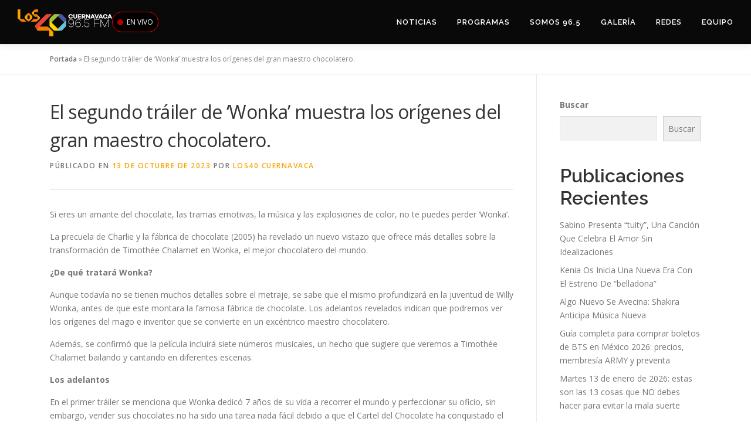

--- FILE ---
content_type: text/html; charset=UTF-8
request_url: https://los40cuernavaca.com/2023/10/13/el-segundo-trailer-de-wonka-muestra-los-origenes-del-gran-maestro-chocolatero/
body_size: 14782
content:
<!DOCTYPE html>
<html lang="es">
<head>
    <!-- Google tag (gtag.js) -->
<script async src="https://www.googletagmanager.com/gtag/js?id=G-YBHZ09HRJW"></script>
<script>
  window.dataLayer = window.dataLayer || [];
  function gtag(){dataLayer.push(arguments);}
  gtag('js', new Date());

  gtag('config', 'G-YBHZ09HRJW');
</script>
<meta charset="UTF-8">
<meta name="viewport" content="width=device-width, initial-scale=1">
<meta name="description" content="Los40 Cuernavaca 96.5, sintoniza en vivo la cadena de radio más escuchada en Latinoamérica, los mejores conciertos, las mejores promociones, los mejores conductores, Los40, 96.5 Toda la actitud.">
<link rel="preconnect" href="https://fonts.googleapis.com">
<link rel="preconnect" href="https://fonts.gstatic.com" crossorigin>
<link rel="profile" href="https://gmpg.org/xfn/11">
<meta name='robots' content='index, follow, max-image-preview:large, max-snippet:-1, max-video-preview:-1' />

	<!-- This site is optimized with the Yoast SEO plugin v25.6 - https://yoast.com/wordpress/plugins/seo/ -->
	<title>El segundo tráiler de ‘Wonka’ muestra los orígenes del gran maestro chocolatero. - Los 40 Cuernavaca - 96.5 FM</title>
	<link rel="canonical" href="https://los40cuernavaca.com/2023/10/13/el-segundo-trailer-de-wonka-muestra-los-origenes-del-gran-maestro-chocolatero/" />
	<meta property="og:locale" content="es_ES" />
	<meta property="og:type" content="article" />
	<meta property="og:title" content="El segundo tráiler de ‘Wonka’ muestra los orígenes del gran maestro chocolatero. - Los 40 Cuernavaca - 96.5 FM" />
	<meta property="og:description" content="Si eres un amante del chocolate, las tramas emotivas, la música y las explosiones de color, no te puedes perder &#8216;Wonka&#8217;. La precuela de Charlie y la fábrica de chocolate ..." />
	<meta property="og:url" content="https://los40cuernavaca.com/2023/10/13/el-segundo-trailer-de-wonka-muestra-los-origenes-del-gran-maestro-chocolatero/" />
	<meta property="og:site_name" content="Los 40 Cuernavaca - 96.5 FM" />
	<meta property="article:publisher" content="https://www.facebook.com/Los40Cuernavaca965/" />
	<meta property="article:published_time" content="2023-10-13T16:59:09+00:00" />
	<meta property="article:modified_time" content="2023-10-13T20:47:10+00:00" />
	<meta property="og:image" content="https://los40cuernavaca.com/wp-content/uploads/2023/10/Web-Imagen-destacada-los-40-2023-10-13T105846.580-1024x576.png" />
	<meta property="og:image:width" content="1024" />
	<meta property="og:image:height" content="576" />
	<meta property="og:image:type" content="image/png" />
	<meta name="author" content="Los40 Cuernavaca" />
	<meta name="twitter:card" content="summary_large_image" />
	<meta name="twitter:label1" content="Escrito por" />
	<meta name="twitter:data1" content="Los40 Cuernavaca" />
	<meta name="twitter:label2" content="Tiempo de lectura" />
	<meta name="twitter:data2" content="2 minutos" />
	<script type="application/ld+json" class="yoast-schema-graph">{"@context":"https://schema.org","@graph":[{"@type":"Article","@id":"https://los40cuernavaca.com/2023/10/13/el-segundo-trailer-de-wonka-muestra-los-origenes-del-gran-maestro-chocolatero/#article","isPartOf":{"@id":"https://los40cuernavaca.com/2023/10/13/el-segundo-trailer-de-wonka-muestra-los-origenes-del-gran-maestro-chocolatero/"},"author":{"name":"Los40 Cuernavaca","@id":"https://los40cuernavaca.com/#/schema/person/1f1018214828c7586b3dd29420cee881"},"headline":"El segundo tráiler de ‘Wonka’ muestra los orígenes del gran maestro chocolatero.","datePublished":"2023-10-13T16:59:09+00:00","dateModified":"2023-10-13T20:47:10+00:00","mainEntityOfPage":{"@id":"https://los40cuernavaca.com/2023/10/13/el-segundo-trailer-de-wonka-muestra-los-origenes-del-gran-maestro-chocolatero/"},"wordCount":362,"publisher":{"@id":"https://los40cuernavaca.com/#organization"},"image":{"@id":"https://los40cuernavaca.com/2023/10/13/el-segundo-trailer-de-wonka-muestra-los-origenes-del-gran-maestro-chocolatero/#primaryimage"},"thumbnailUrl":"https://los40cuernavaca.com/wp-content/uploads/2023/10/Web-Imagen-destacada-los-40-2023-10-13T105846.580.png","articleSection":["Cine","Viral"],"inLanguage":"es"},{"@type":"WebPage","@id":"https://los40cuernavaca.com/2023/10/13/el-segundo-trailer-de-wonka-muestra-los-origenes-del-gran-maestro-chocolatero/","url":"https://los40cuernavaca.com/2023/10/13/el-segundo-trailer-de-wonka-muestra-los-origenes-del-gran-maestro-chocolatero/","name":"El segundo tráiler de ‘Wonka’ muestra los orígenes del gran maestro chocolatero. - Los 40 Cuernavaca - 96.5 FM","isPartOf":{"@id":"https://los40cuernavaca.com/#website"},"primaryImageOfPage":{"@id":"https://los40cuernavaca.com/2023/10/13/el-segundo-trailer-de-wonka-muestra-los-origenes-del-gran-maestro-chocolatero/#primaryimage"},"image":{"@id":"https://los40cuernavaca.com/2023/10/13/el-segundo-trailer-de-wonka-muestra-los-origenes-del-gran-maestro-chocolatero/#primaryimage"},"thumbnailUrl":"https://los40cuernavaca.com/wp-content/uploads/2023/10/Web-Imagen-destacada-los-40-2023-10-13T105846.580.png","datePublished":"2023-10-13T16:59:09+00:00","dateModified":"2023-10-13T20:47:10+00:00","breadcrumb":{"@id":"https://los40cuernavaca.com/2023/10/13/el-segundo-trailer-de-wonka-muestra-los-origenes-del-gran-maestro-chocolatero/#breadcrumb"},"inLanguage":"es","potentialAction":[{"@type":"ReadAction","target":["https://los40cuernavaca.com/2023/10/13/el-segundo-trailer-de-wonka-muestra-los-origenes-del-gran-maestro-chocolatero/"]}]},{"@type":"ImageObject","inLanguage":"es","@id":"https://los40cuernavaca.com/2023/10/13/el-segundo-trailer-de-wonka-muestra-los-origenes-del-gran-maestro-chocolatero/#primaryimage","url":"https://los40cuernavaca.com/wp-content/uploads/2023/10/Web-Imagen-destacada-los-40-2023-10-13T105846.580.png","contentUrl":"https://los40cuernavaca.com/wp-content/uploads/2023/10/Web-Imagen-destacada-los-40-2023-10-13T105846.580.png","width":1920,"height":1080},{"@type":"BreadcrumbList","@id":"https://los40cuernavaca.com/2023/10/13/el-segundo-trailer-de-wonka-muestra-los-origenes-del-gran-maestro-chocolatero/#breadcrumb","itemListElement":[{"@type":"ListItem","position":1,"name":"Portada","item":"https://los40cuernavaca.com/"},{"@type":"ListItem","position":2,"name":"El segundo tráiler de ‘Wonka’ muestra los orígenes del gran maestro chocolatero."}]},{"@type":"WebSite","@id":"https://los40cuernavaca.com/#website","url":"https://los40cuernavaca.com/","name":"Los 40 Cuernavaca - 96.5 FM","description":"Los 40 Cuernavaca - Todos los éxitos","publisher":{"@id":"https://los40cuernavaca.com/#organization"},"potentialAction":[{"@type":"SearchAction","target":{"@type":"EntryPoint","urlTemplate":"https://los40cuernavaca.com/?s={search_term_string}"},"query-input":{"@type":"PropertyValueSpecification","valueRequired":true,"valueName":"search_term_string"}}],"inLanguage":"es"},{"@type":"Organization","@id":"https://los40cuernavaca.com/#organization","name":"Los 40 Cuernavaca - 96.5 FM","url":"https://los40cuernavaca.com/","logo":{"@type":"ImageObject","inLanguage":"es","@id":"https://los40cuernavaca.com/#/schema/logo/image/","url":"https://los40cuernavaca.com/wp-content/uploads/2023/01/Asset-1-1.png","contentUrl":"https://los40cuernavaca.com/wp-content/uploads/2023/01/Asset-1-1.png","width":320,"height":92,"caption":"Los 40 Cuernavaca - 96.5 FM"},"image":{"@id":"https://los40cuernavaca.com/#/schema/logo/image/"},"sameAs":["https://www.facebook.com/Los40Cuernavaca965/","https://www.instagram.com/los40cuernavaca96.5/","https://www.tiktok.com/@los40cuernavaca96.5"]},{"@type":"Person","@id":"https://los40cuernavaca.com/#/schema/person/1f1018214828c7586b3dd29420cee881","name":"Los40 Cuernavaca","image":{"@type":"ImageObject","inLanguage":"es","@id":"https://los40cuernavaca.com/#/schema/person/image/","url":"https://secure.gravatar.com/avatar/289a72fea9a2cd319f4f928e6024b15e?s=96&d=mm&r=g","contentUrl":"https://secure.gravatar.com/avatar/289a72fea9a2cd319f4f928e6024b15e?s=96&d=mm&r=g","caption":"Los40 Cuernavaca"},"url":"https://los40cuernavaca.com/author/los40-cuernavaca/"}]}</script>
	<!-- / Yoast SEO plugin. -->


<link rel='dns-prefetch' href='//fonts.googleapis.com' />
<link rel="alternate" type="application/rss+xml" title="Los 40 Cuernavaca - 96.5 FM &raquo; Feed" href="https://los40cuernavaca.com/feed/" />
<link rel="alternate" type="application/rss+xml" title="Los 40 Cuernavaca - 96.5 FM &raquo; Feed de los comentarios" href="https://los40cuernavaca.com/comments/feed/" />
<script type="text/javascript">
/* <![CDATA[ */
window._wpemojiSettings = {"baseUrl":"https:\/\/s.w.org\/images\/core\/emoji\/15.0.3\/72x72\/","ext":".png","svgUrl":"https:\/\/s.w.org\/images\/core\/emoji\/15.0.3\/svg\/","svgExt":".svg","source":{"concatemoji":"https:\/\/los40cuernavaca.com\/wp-includes\/js\/wp-emoji-release.min.js?ver=bb438c5f5d86238eb404d9345ce15c8d"}};
/*! This file is auto-generated */
!function(i,n){var o,s,e;function c(e){try{var t={supportTests:e,timestamp:(new Date).valueOf()};sessionStorage.setItem(o,JSON.stringify(t))}catch(e){}}function p(e,t,n){e.clearRect(0,0,e.canvas.width,e.canvas.height),e.fillText(t,0,0);var t=new Uint32Array(e.getImageData(0,0,e.canvas.width,e.canvas.height).data),r=(e.clearRect(0,0,e.canvas.width,e.canvas.height),e.fillText(n,0,0),new Uint32Array(e.getImageData(0,0,e.canvas.width,e.canvas.height).data));return t.every(function(e,t){return e===r[t]})}function u(e,t,n){switch(t){case"flag":return n(e,"\ud83c\udff3\ufe0f\u200d\u26a7\ufe0f","\ud83c\udff3\ufe0f\u200b\u26a7\ufe0f")?!1:!n(e,"\ud83c\uddfa\ud83c\uddf3","\ud83c\uddfa\u200b\ud83c\uddf3")&&!n(e,"\ud83c\udff4\udb40\udc67\udb40\udc62\udb40\udc65\udb40\udc6e\udb40\udc67\udb40\udc7f","\ud83c\udff4\u200b\udb40\udc67\u200b\udb40\udc62\u200b\udb40\udc65\u200b\udb40\udc6e\u200b\udb40\udc67\u200b\udb40\udc7f");case"emoji":return!n(e,"\ud83d\udc26\u200d\u2b1b","\ud83d\udc26\u200b\u2b1b")}return!1}function f(e,t,n){var r="undefined"!=typeof WorkerGlobalScope&&self instanceof WorkerGlobalScope?new OffscreenCanvas(300,150):i.createElement("canvas"),a=r.getContext("2d",{willReadFrequently:!0}),o=(a.textBaseline="top",a.font="600 32px Arial",{});return e.forEach(function(e){o[e]=t(a,e,n)}),o}function t(e){var t=i.createElement("script");t.src=e,t.defer=!0,i.head.appendChild(t)}"undefined"!=typeof Promise&&(o="wpEmojiSettingsSupports",s=["flag","emoji"],n.supports={everything:!0,everythingExceptFlag:!0},e=new Promise(function(e){i.addEventListener("DOMContentLoaded",e,{once:!0})}),new Promise(function(t){var n=function(){try{var e=JSON.parse(sessionStorage.getItem(o));if("object"==typeof e&&"number"==typeof e.timestamp&&(new Date).valueOf()<e.timestamp+604800&&"object"==typeof e.supportTests)return e.supportTests}catch(e){}return null}();if(!n){if("undefined"!=typeof Worker&&"undefined"!=typeof OffscreenCanvas&&"undefined"!=typeof URL&&URL.createObjectURL&&"undefined"!=typeof Blob)try{var e="postMessage("+f.toString()+"("+[JSON.stringify(s),u.toString(),p.toString()].join(",")+"));",r=new Blob([e],{type:"text/javascript"}),a=new Worker(URL.createObjectURL(r),{name:"wpTestEmojiSupports"});return void(a.onmessage=function(e){c(n=e.data),a.terminate(),t(n)})}catch(e){}c(n=f(s,u,p))}t(n)}).then(function(e){for(var t in e)n.supports[t]=e[t],n.supports.everything=n.supports.everything&&n.supports[t],"flag"!==t&&(n.supports.everythingExceptFlag=n.supports.everythingExceptFlag&&n.supports[t]);n.supports.everythingExceptFlag=n.supports.everythingExceptFlag&&!n.supports.flag,n.DOMReady=!1,n.readyCallback=function(){n.DOMReady=!0}}).then(function(){return e}).then(function(){var e;n.supports.everything||(n.readyCallback(),(e=n.source||{}).concatemoji?t(e.concatemoji):e.wpemoji&&e.twemoji&&(t(e.twemoji),t(e.wpemoji)))}))}((window,document),window._wpemojiSettings);
/* ]]> */
</script>
<style id='wp-emoji-styles-inline-css' type='text/css'>

	img.wp-smiley, img.emoji {
		display: inline !important;
		border: none !important;
		box-shadow: none !important;
		height: 1em !important;
		width: 1em !important;
		margin: 0 0.07em !important;
		vertical-align: -0.1em !important;
		background: none !important;
		padding: 0 !important;
	}
</style>
<link rel='stylesheet' id='wp-block-library-css' href='https://los40cuernavaca.com/wp-includes/css/dist/block-library/style.min.css?ver=bb438c5f5d86238eb404d9345ce15c8d' type='text/css' media='all' />
<style id='wp-block-library-theme-inline-css' type='text/css'>
.wp-block-audio :where(figcaption){color:#555;font-size:13px;text-align:center}.is-dark-theme .wp-block-audio :where(figcaption){color:#ffffffa6}.wp-block-audio{margin:0 0 1em}.wp-block-code{border:1px solid #ccc;border-radius:4px;font-family:Menlo,Consolas,monaco,monospace;padding:.8em 1em}.wp-block-embed :where(figcaption){color:#555;font-size:13px;text-align:center}.is-dark-theme .wp-block-embed :where(figcaption){color:#ffffffa6}.wp-block-embed{margin:0 0 1em}.blocks-gallery-caption{color:#555;font-size:13px;text-align:center}.is-dark-theme .blocks-gallery-caption{color:#ffffffa6}:root :where(.wp-block-image figcaption){color:#555;font-size:13px;text-align:center}.is-dark-theme :root :where(.wp-block-image figcaption){color:#ffffffa6}.wp-block-image{margin:0 0 1em}.wp-block-pullquote{border-bottom:4px solid;border-top:4px solid;color:currentColor;margin-bottom:1.75em}.wp-block-pullquote cite,.wp-block-pullquote footer,.wp-block-pullquote__citation{color:currentColor;font-size:.8125em;font-style:normal;text-transform:uppercase}.wp-block-quote{border-left:.25em solid;margin:0 0 1.75em;padding-left:1em}.wp-block-quote cite,.wp-block-quote footer{color:currentColor;font-size:.8125em;font-style:normal;position:relative}.wp-block-quote.has-text-align-right{border-left:none;border-right:.25em solid;padding-left:0;padding-right:1em}.wp-block-quote.has-text-align-center{border:none;padding-left:0}.wp-block-quote.is-large,.wp-block-quote.is-style-large,.wp-block-quote.is-style-plain{border:none}.wp-block-search .wp-block-search__label{font-weight:700}.wp-block-search__button{border:1px solid #ccc;padding:.375em .625em}:where(.wp-block-group.has-background){padding:1.25em 2.375em}.wp-block-separator.has-css-opacity{opacity:.4}.wp-block-separator{border:none;border-bottom:2px solid;margin-left:auto;margin-right:auto}.wp-block-separator.has-alpha-channel-opacity{opacity:1}.wp-block-separator:not(.is-style-wide):not(.is-style-dots){width:100px}.wp-block-separator.has-background:not(.is-style-dots){border-bottom:none;height:1px}.wp-block-separator.has-background:not(.is-style-wide):not(.is-style-dots){height:2px}.wp-block-table{margin:0 0 1em}.wp-block-table td,.wp-block-table th{word-break:normal}.wp-block-table :where(figcaption){color:#555;font-size:13px;text-align:center}.is-dark-theme .wp-block-table :where(figcaption){color:#ffffffa6}.wp-block-video :where(figcaption){color:#555;font-size:13px;text-align:center}.is-dark-theme .wp-block-video :where(figcaption){color:#ffffffa6}.wp-block-video{margin:0 0 1em}:root :where(.wp-block-template-part.has-background){margin-bottom:0;margin-top:0;padding:1.25em 2.375em}
</style>
<style id='classic-theme-styles-inline-css' type='text/css'>
/*! This file is auto-generated */
.wp-block-button__link{color:#fff;background-color:#32373c;border-radius:9999px;box-shadow:none;text-decoration:none;padding:calc(.667em + 2px) calc(1.333em + 2px);font-size:1.125em}.wp-block-file__button{background:#32373c;color:#fff;text-decoration:none}
</style>
<style id='global-styles-inline-css' type='text/css'>
:root{--wp--preset--aspect-ratio--square: 1;--wp--preset--aspect-ratio--4-3: 4/3;--wp--preset--aspect-ratio--3-4: 3/4;--wp--preset--aspect-ratio--3-2: 3/2;--wp--preset--aspect-ratio--2-3: 2/3;--wp--preset--aspect-ratio--16-9: 16/9;--wp--preset--aspect-ratio--9-16: 9/16;--wp--preset--color--black: #000000;--wp--preset--color--cyan-bluish-gray: #abb8c3;--wp--preset--color--white: #ffffff;--wp--preset--color--pale-pink: #f78da7;--wp--preset--color--vivid-red: #cf2e2e;--wp--preset--color--luminous-vivid-orange: #ff6900;--wp--preset--color--luminous-vivid-amber: #fcb900;--wp--preset--color--light-green-cyan: #7bdcb5;--wp--preset--color--vivid-green-cyan: #00d084;--wp--preset--color--pale-cyan-blue: #8ed1fc;--wp--preset--color--vivid-cyan-blue: #0693e3;--wp--preset--color--vivid-purple: #9b51e0;--wp--preset--gradient--vivid-cyan-blue-to-vivid-purple: linear-gradient(135deg,rgba(6,147,227,1) 0%,rgb(155,81,224) 100%);--wp--preset--gradient--light-green-cyan-to-vivid-green-cyan: linear-gradient(135deg,rgb(122,220,180) 0%,rgb(0,208,130) 100%);--wp--preset--gradient--luminous-vivid-amber-to-luminous-vivid-orange: linear-gradient(135deg,rgba(252,185,0,1) 0%,rgba(255,105,0,1) 100%);--wp--preset--gradient--luminous-vivid-orange-to-vivid-red: linear-gradient(135deg,rgba(255,105,0,1) 0%,rgb(207,46,46) 100%);--wp--preset--gradient--very-light-gray-to-cyan-bluish-gray: linear-gradient(135deg,rgb(238,238,238) 0%,rgb(169,184,195) 100%);--wp--preset--gradient--cool-to-warm-spectrum: linear-gradient(135deg,rgb(74,234,220) 0%,rgb(151,120,209) 20%,rgb(207,42,186) 40%,rgb(238,44,130) 60%,rgb(251,105,98) 80%,rgb(254,248,76) 100%);--wp--preset--gradient--blush-light-purple: linear-gradient(135deg,rgb(255,206,236) 0%,rgb(152,150,240) 100%);--wp--preset--gradient--blush-bordeaux: linear-gradient(135deg,rgb(254,205,165) 0%,rgb(254,45,45) 50%,rgb(107,0,62) 100%);--wp--preset--gradient--luminous-dusk: linear-gradient(135deg,rgb(255,203,112) 0%,rgb(199,81,192) 50%,rgb(65,88,208) 100%);--wp--preset--gradient--pale-ocean: linear-gradient(135deg,rgb(255,245,203) 0%,rgb(182,227,212) 50%,rgb(51,167,181) 100%);--wp--preset--gradient--electric-grass: linear-gradient(135deg,rgb(202,248,128) 0%,rgb(113,206,126) 100%);--wp--preset--gradient--midnight: linear-gradient(135deg,rgb(2,3,129) 0%,rgb(40,116,252) 100%);--wp--preset--font-size--small: 13px;--wp--preset--font-size--medium: 20px;--wp--preset--font-size--large: 36px;--wp--preset--font-size--x-large: 42px;--wp--preset--spacing--20: 0.44rem;--wp--preset--spacing--30: 0.67rem;--wp--preset--spacing--40: 1rem;--wp--preset--spacing--50: 1.5rem;--wp--preset--spacing--60: 2.25rem;--wp--preset--spacing--70: 3.38rem;--wp--preset--spacing--80: 5.06rem;--wp--preset--shadow--natural: 6px 6px 9px rgba(0, 0, 0, 0.2);--wp--preset--shadow--deep: 12px 12px 50px rgba(0, 0, 0, 0.4);--wp--preset--shadow--sharp: 6px 6px 0px rgba(0, 0, 0, 0.2);--wp--preset--shadow--outlined: 6px 6px 0px -3px rgba(255, 255, 255, 1), 6px 6px rgba(0, 0, 0, 1);--wp--preset--shadow--crisp: 6px 6px 0px rgba(0, 0, 0, 1);}:where(.is-layout-flex){gap: 0.5em;}:where(.is-layout-grid){gap: 0.5em;}body .is-layout-flex{display: flex;}.is-layout-flex{flex-wrap: wrap;align-items: center;}.is-layout-flex > :is(*, div){margin: 0;}body .is-layout-grid{display: grid;}.is-layout-grid > :is(*, div){margin: 0;}:where(.wp-block-columns.is-layout-flex){gap: 2em;}:where(.wp-block-columns.is-layout-grid){gap: 2em;}:where(.wp-block-post-template.is-layout-flex){gap: 1.25em;}:where(.wp-block-post-template.is-layout-grid){gap: 1.25em;}.has-black-color{color: var(--wp--preset--color--black) !important;}.has-cyan-bluish-gray-color{color: var(--wp--preset--color--cyan-bluish-gray) !important;}.has-white-color{color: var(--wp--preset--color--white) !important;}.has-pale-pink-color{color: var(--wp--preset--color--pale-pink) !important;}.has-vivid-red-color{color: var(--wp--preset--color--vivid-red) !important;}.has-luminous-vivid-orange-color{color: var(--wp--preset--color--luminous-vivid-orange) !important;}.has-luminous-vivid-amber-color{color: var(--wp--preset--color--luminous-vivid-amber) !important;}.has-light-green-cyan-color{color: var(--wp--preset--color--light-green-cyan) !important;}.has-vivid-green-cyan-color{color: var(--wp--preset--color--vivid-green-cyan) !important;}.has-pale-cyan-blue-color{color: var(--wp--preset--color--pale-cyan-blue) !important;}.has-vivid-cyan-blue-color{color: var(--wp--preset--color--vivid-cyan-blue) !important;}.has-vivid-purple-color{color: var(--wp--preset--color--vivid-purple) !important;}.has-black-background-color{background-color: var(--wp--preset--color--black) !important;}.has-cyan-bluish-gray-background-color{background-color: var(--wp--preset--color--cyan-bluish-gray) !important;}.has-white-background-color{background-color: var(--wp--preset--color--white) !important;}.has-pale-pink-background-color{background-color: var(--wp--preset--color--pale-pink) !important;}.has-vivid-red-background-color{background-color: var(--wp--preset--color--vivid-red) !important;}.has-luminous-vivid-orange-background-color{background-color: var(--wp--preset--color--luminous-vivid-orange) !important;}.has-luminous-vivid-amber-background-color{background-color: var(--wp--preset--color--luminous-vivid-amber) !important;}.has-light-green-cyan-background-color{background-color: var(--wp--preset--color--light-green-cyan) !important;}.has-vivid-green-cyan-background-color{background-color: var(--wp--preset--color--vivid-green-cyan) !important;}.has-pale-cyan-blue-background-color{background-color: var(--wp--preset--color--pale-cyan-blue) !important;}.has-vivid-cyan-blue-background-color{background-color: var(--wp--preset--color--vivid-cyan-blue) !important;}.has-vivid-purple-background-color{background-color: var(--wp--preset--color--vivid-purple) !important;}.has-black-border-color{border-color: var(--wp--preset--color--black) !important;}.has-cyan-bluish-gray-border-color{border-color: var(--wp--preset--color--cyan-bluish-gray) !important;}.has-white-border-color{border-color: var(--wp--preset--color--white) !important;}.has-pale-pink-border-color{border-color: var(--wp--preset--color--pale-pink) !important;}.has-vivid-red-border-color{border-color: var(--wp--preset--color--vivid-red) !important;}.has-luminous-vivid-orange-border-color{border-color: var(--wp--preset--color--luminous-vivid-orange) !important;}.has-luminous-vivid-amber-border-color{border-color: var(--wp--preset--color--luminous-vivid-amber) !important;}.has-light-green-cyan-border-color{border-color: var(--wp--preset--color--light-green-cyan) !important;}.has-vivid-green-cyan-border-color{border-color: var(--wp--preset--color--vivid-green-cyan) !important;}.has-pale-cyan-blue-border-color{border-color: var(--wp--preset--color--pale-cyan-blue) !important;}.has-vivid-cyan-blue-border-color{border-color: var(--wp--preset--color--vivid-cyan-blue) !important;}.has-vivid-purple-border-color{border-color: var(--wp--preset--color--vivid-purple) !important;}.has-vivid-cyan-blue-to-vivid-purple-gradient-background{background: var(--wp--preset--gradient--vivid-cyan-blue-to-vivid-purple) !important;}.has-light-green-cyan-to-vivid-green-cyan-gradient-background{background: var(--wp--preset--gradient--light-green-cyan-to-vivid-green-cyan) !important;}.has-luminous-vivid-amber-to-luminous-vivid-orange-gradient-background{background: var(--wp--preset--gradient--luminous-vivid-amber-to-luminous-vivid-orange) !important;}.has-luminous-vivid-orange-to-vivid-red-gradient-background{background: var(--wp--preset--gradient--luminous-vivid-orange-to-vivid-red) !important;}.has-very-light-gray-to-cyan-bluish-gray-gradient-background{background: var(--wp--preset--gradient--very-light-gray-to-cyan-bluish-gray) !important;}.has-cool-to-warm-spectrum-gradient-background{background: var(--wp--preset--gradient--cool-to-warm-spectrum) !important;}.has-blush-light-purple-gradient-background{background: var(--wp--preset--gradient--blush-light-purple) !important;}.has-blush-bordeaux-gradient-background{background: var(--wp--preset--gradient--blush-bordeaux) !important;}.has-luminous-dusk-gradient-background{background: var(--wp--preset--gradient--luminous-dusk) !important;}.has-pale-ocean-gradient-background{background: var(--wp--preset--gradient--pale-ocean) !important;}.has-electric-grass-gradient-background{background: var(--wp--preset--gradient--electric-grass) !important;}.has-midnight-gradient-background{background: var(--wp--preset--gradient--midnight) !important;}.has-small-font-size{font-size: var(--wp--preset--font-size--small) !important;}.has-medium-font-size{font-size: var(--wp--preset--font-size--medium) !important;}.has-large-font-size{font-size: var(--wp--preset--font-size--large) !important;}.has-x-large-font-size{font-size: var(--wp--preset--font-size--x-large) !important;}
:where(.wp-block-post-template.is-layout-flex){gap: 1.25em;}:where(.wp-block-post-template.is-layout-grid){gap: 1.25em;}
:where(.wp-block-columns.is-layout-flex){gap: 2em;}:where(.wp-block-columns.is-layout-grid){gap: 2em;}
:root :where(.wp-block-pullquote){font-size: 1.5em;line-height: 1.6;}
</style>
<link rel='stylesheet' id='onepress-fonts-css' href='https://fonts.googleapis.com/css?family=Raleway%3A400%2C500%2C600%2C700%2C300%2C100%2C800%2C900%7COpen+Sans%3A400%2C300%2C300italic%2C400italic%2C600%2C600italic%2C700%2C700italic&#038;subset=latin%2Clatin-ext&#038;display=swap&#038;ver=2.3.12' type='text/css' media='all' />
<link rel='stylesheet' id='onepress-animate-css' href='https://los40cuernavaca.com/wp-content/themes/onepress/assets/css/animate.min.css?ver=2.3.12' type='text/css' media='all' />
<link rel='stylesheet' id='onepress-fa-css' href='https://los40cuernavaca.com/wp-content/themes/onepress/assets/fontawesome-v6/css/all.min.css?ver=6.5.1' type='text/css' media='all' />
<link rel='stylesheet' id='onepress-fa-shims-css' href='https://los40cuernavaca.com/wp-content/themes/onepress/assets/fontawesome-v6/css/v4-shims.min.css?ver=6.5.1' type='text/css' media='all' />
<link rel='stylesheet' id='onepress-bootstrap-css' href='https://los40cuernavaca.com/wp-content/themes/onepress/assets/css/bootstrap.min.css?ver=2.3.12' type='text/css' media='all' />
<link rel='stylesheet' id='onepress-style-css' href='https://los40cuernavaca.com/wp-content/themes/onepress/style.css?ver=bb438c5f5d86238eb404d9345ce15c8d' type='text/css' media='all' />
<style id='onepress-style-inline-css' type='text/css'>
.site-logo-div img{height:46px;width:auto}#main .video-section section.hero-slideshow-wrapper{background:transparent}.hero-slideshow-wrapper:after{position:absolute;top:0px;left:0px;width:100%;height:100%;background-color:rgba(0,0,0,0.3);display:block;content:""}#parallax-hero .jarallax-container .parallax-bg:before{background-color:rgba(0,0,0,0.3)}.body-desktop .parallax-hero .hero-slideshow-wrapper:after{display:none!important}#parallax-hero>.parallax-bg::before{background-color:rgba(0,0,0,0.3);opacity:1}.body-desktop .parallax-hero .hero-slideshow-wrapper:after{display:none!important}a,.screen-reader-text:hover,.screen-reader-text:active,.screen-reader-text:focus,.header-social a,.onepress-menu a:hover,.onepress-menu ul li a:hover,.onepress-menu li.onepress-current-item>a,.onepress-menu ul li.current-menu-item>a,.onepress-menu>li a.menu-actived,.onepress-menu.onepress-menu-mobile li.onepress-current-item>a,.site-footer a,.site-footer .footer-social a:hover,.site-footer .btt a:hover,.highlight,#comments .comment .comment-wrapper .comment-meta .comment-time:hover,#comments .comment .comment-wrapper .comment-meta .comment-reply-link:hover,#comments .comment .comment-wrapper .comment-meta .comment-edit-link:hover,.btn-theme-primary-outline,.sidebar .widget a:hover,.section-services .service-item .service-image i,.counter_item .counter__number,.team-member .member-thumb .member-profile a:hover,.icon-background-default{color:#f7a400}input[type="reset"],input[type="submit"],input[type="submit"],input[type="reset"]:hover,input[type="submit"]:hover,input[type="submit"]:hover .nav-links a:hover,.btn-theme-primary,.btn-theme-primary-outline:hover,.section-testimonials .card-theme-primary,.woocommerce #respond input#submit,.woocommerce a.button,.woocommerce button.button,.woocommerce input.button,.woocommerce button.button.alt,.pirate-forms-submit-button,.pirate-forms-submit-button:hover,input[type="reset"],input[type="submit"],input[type="submit"],.pirate-forms-submit-button,.contact-form div.wpforms-container-full .wpforms-form .wpforms-submit,.contact-form div.wpforms-container-full .wpforms-form .wpforms-submit:hover,.nav-links a:hover,.nav-links a.current,.nav-links .page-numbers:hover,.nav-links .page-numbers.current{background:#f7a400}.btn-theme-primary-outline,.btn-theme-primary-outline:hover,.pricing__item:hover,.section-testimonials .card-theme-primary,.entry-content blockquote{border-color:#f7a400}.feature-item:hover .icon-background-default{color:#1d1d1b}.page-header.page--cover .entry-title{color:rgba(0,0,0,1)}.page-header .entry-title{color:rgba(0,0,0,1)}.page-header.page--cover:before{background:rgba(255,255,255,1)}.page-header:before{background:rgba(255,255,255,1)}.site-header,.is-transparent .site-header.header-fixed{background:#0a0909;border-bottom:0px none}.onepress-menu>li>a{color:#ffffff}.onepress-menu>li>a:hover,.onepress-menu>li.onepress-current-item>a{color:#f7a400;-webkit-transition:all 0.5s ease-in-out;-moz-transition:all 0.5s ease-in-out;-o-transition:all 0.5s ease-in-out;transition:all 0.5s ease-in-out}#nav-toggle span,#nav-toggle span::before,#nav-toggle span::after,#nav-toggle.nav-is-visible span::before,#nav-toggle.nav-is-visible span::after{background:#ffffff}#footer-widgets{}.gallery-carousel .g-item{padding:0px 3px}.gallery-carousel-wrap{margin-left:-3px;margin-right:-3px}.gallery-grid .g-item,.gallery-masonry .g-item .inner{padding:3px}.gallery-grid-wrap,.gallery-masonry-wrap{margin-left:-3px;margin-right:-3px}.gallery-justified-wrap{margin-left:-6px;margin-right:-6px}
</style>
<link rel='stylesheet' id='onepress-gallery-lightgallery-css' href='https://los40cuernavaca.com/wp-content/themes/onepress/assets/css/lightgallery.css?ver=bb438c5f5d86238eb404d9345ce15c8d' type='text/css' media='all' />
<link rel='stylesheet' id='onepress-child-style-css' href='https://los40cuernavaca.com/wp-content/themes/onepress-child/style.css?ver=1.0.2014' type='text/css' media='all' />
<script type="text/javascript" src="https://los40cuernavaca.com/wp-includes/js/jquery/jquery.min.js?ver=3.7.1" id="jquery-core-js"></script>
<script type="text/javascript" src="https://los40cuernavaca.com/wp-includes/js/jquery/jquery-migrate.min.js?ver=3.4.1" id="jquery-migrate-js"></script>
<link rel="https://api.w.org/" href="https://los40cuernavaca.com/wp-json/" /><link rel="alternate" title="JSON" type="application/json" href="https://los40cuernavaca.com/wp-json/wp/v2/posts/2463" /><link rel="EditURI" type="application/rsd+xml" title="RSD" href="https://los40cuernavaca.com/xmlrpc.php?rsd" />
<link rel="alternate" title="oEmbed (JSON)" type="application/json+oembed" href="https://los40cuernavaca.com/wp-json/oembed/1.0/embed?url=https%3A%2F%2Flos40cuernavaca.com%2F2023%2F10%2F13%2Fel-segundo-trailer-de-wonka-muestra-los-origenes-del-gran-maestro-chocolatero%2F" />
<link rel="alternate" title="oEmbed (XML)" type="text/xml+oembed" href="https://los40cuernavaca.com/wp-json/oembed/1.0/embed?url=https%3A%2F%2Flos40cuernavaca.com%2F2023%2F10%2F13%2Fel-segundo-trailer-de-wonka-muestra-los-origenes-del-gran-maestro-chocolatero%2F&#038;format=xml" />
<meta name="generator" content="Elementor 3.30.0; features: e_font_icon_svg, additional_custom_breakpoints, e_element_cache; settings: css_print_method-external, google_font-enabled, font_display-swap">
			<style>
				.e-con.e-parent:nth-of-type(n+4):not(.e-lazyloaded):not(.e-no-lazyload),
				.e-con.e-parent:nth-of-type(n+4):not(.e-lazyloaded):not(.e-no-lazyload) * {
					background-image: none !important;
				}
				@media screen and (max-height: 1024px) {
					.e-con.e-parent:nth-of-type(n+3):not(.e-lazyloaded):not(.e-no-lazyload),
					.e-con.e-parent:nth-of-type(n+3):not(.e-lazyloaded):not(.e-no-lazyload) * {
						background-image: none !important;
					}
				}
				@media screen and (max-height: 640px) {
					.e-con.e-parent:nth-of-type(n+2):not(.e-lazyloaded):not(.e-no-lazyload),
					.e-con.e-parent:nth-of-type(n+2):not(.e-lazyloaded):not(.e-no-lazyload) * {
						background-image: none !important;
					}
				}
			</style>
						<meta name="theme-color" content="#F4FFF6">
			<link rel="icon" href="https://los40cuernavaca.com/wp-content/uploads/2023/01/cropped-Asset-2-1-32x32.png" sizes="32x32" />
<link rel="icon" href="https://los40cuernavaca.com/wp-content/uploads/2023/01/cropped-Asset-2-1-192x192.png" sizes="192x192" />
<link rel="apple-touch-icon" href="https://los40cuernavaca.com/wp-content/uploads/2023/01/cropped-Asset-2-1-180x180.png" />
<meta name="msapplication-TileImage" content="https://los40cuernavaca.com/wp-content/uploads/2023/01/cropped-Asset-2-1-270x270.png" />
</head>

<body data-rsssl=1 class="post-template-default single single-post postid-2463 single-format-standard wp-custom-logo elementor-default elementor-kit-6880">
<div id="page" class="hfeed site">
	<a class="skip-link screen-reader-text" href="#content">Saltar al contenido</a>
	<div id="header-section" class="h-on-top no-transparent">		<header id="masthead" class="site-header header-full-width is-sticky no-scroll no-t h-on-top" role="banner">
			<div class="container">
				<div class="site-branding">
				<div class="site-brand-inner has-logo-img no-desc"><div class="site-logo-div"><a href="https://los40cuernavaca.com/" class="custom-logo-link  no-t-logo" rel="home" itemprop="url"><img width="1080" height="308" src="https://los40cuernavaca.com/wp-content/uploads/2023/01/Asset-1-2.png" class="custom-logo" alt="logo-retina" itemprop="logo" srcset="https://los40cuernavaca.com/wp-content/uploads/2023/01/Asset-1-2.png 2x" decoding="async" /></a></div><div class='tunein-container'><a class='tunein-button' href='https://los40cuernavaca.com/en-vivo'><span>EN VIVO</span></a></div></div>				</div>
				<div class="header-right-wrapper">
					<a href="#0" id="nav-toggle">Menú<span></span></a>
					<nav id="site-navigation" class="main-navigation" role="navigation">
						<ul class="onepress-menu">
							<li id="menu-item-79" class="menu-item menu-item-type-custom menu-item-object-custom menu-item-home menu-item-has-children menu-item-79"><a href="https://los40cuernavaca.com/#news">Noticias</a>
<ul class="sub-menu">
	<li id="menu-item-302" class="menu-item menu-item-type-taxonomy menu-item-object-category menu-item-302"><a href="https://los40cuernavaca.com/category/nacional/">Nacional</a></li>
	<li id="menu-item-303" class="menu-item menu-item-type-taxonomy menu-item-object-category menu-item-303"><a href="https://los40cuernavaca.com/category/internacional/">Internacional</a></li>
	<li id="menu-item-306" class="menu-item menu-item-type-taxonomy menu-item-object-category menu-item-306"><a href="https://los40cuernavaca.com/category/musica/">Música</a></li>
	<li id="menu-item-308" class="menu-item menu-item-type-taxonomy menu-item-object-category menu-item-308"><a href="https://los40cuernavaca.com/category/espectaculos/">Espectáculos</a></li>
	<li id="menu-item-305" class="menu-item menu-item-type-taxonomy menu-item-object-category current-post-ancestor current-menu-parent current-post-parent menu-item-305"><a href="https://los40cuernavaca.com/category/viral/">Viral</a></li>
	<li id="menu-item-304" class="menu-item menu-item-type-taxonomy menu-item-object-category menu-item-304"><a href="https://los40cuernavaca.com/category/humor/">Humor</a></li>
	<li id="menu-item-312" class="menu-item menu-item-type-taxonomy menu-item-object-category menu-item-312"><a href="https://los40cuernavaca.com/category/retro/">Retro</a></li>
	<li id="menu-item-311" class="menu-item menu-item-type-taxonomy menu-item-object-category menu-item-311"><a href="https://los40cuernavaca.com/category/datos-curiosos/">Datos curiosos</a></li>
	<li id="menu-item-309" class="menu-item menu-item-type-taxonomy menu-item-object-category menu-item-309"><a href="https://los40cuernavaca.com/category/deportes/">Deportes</a></li>
	<li id="menu-item-310" class="menu-item menu-item-type-taxonomy menu-item-object-category current-post-ancestor current-menu-parent current-post-parent menu-item-310"><a href="https://los40cuernavaca.com/category/cine/">Cine</a></li>
</ul>
</li>
<li id="menu-item-86" class="menu-item menu-item-type-custom menu-item-object-custom menu-item-home menu-item-86"><a href="https://los40cuernavaca.com/#features">Programas</a></li>
<li id="menu-item-87" class="menu-item menu-item-type-custom menu-item-object-custom menu-item-home menu-item-87"><a href="https://los40cuernavaca.com/#about">Somos 96.5</a></li>
<li id="menu-item-115" class="menu-item menu-item-type-custom menu-item-object-custom menu-item-home menu-item-115"><a href="https://los40cuernavaca.com/#gallery">Galería</a></li>
<li id="menu-item-155" class="menu-item menu-item-type-custom menu-item-object-custom menu-item-home menu-item-155"><a href="https://los40cuernavaca.com/#counters">Redes</a></li>
<li id="menu-item-131" class="menu-item menu-item-type-custom menu-item-object-custom menu-item-home menu-item-131"><a href="https://los40cuernavaca.com/#team">Equipo</a></li>
						</ul>
					</nav>
					
				</div>
			</div>
		</header>
		</div>
	<div id="content" class="site-content">

		        <div class="breadcrumbs">
			<div class="container">
            <span><span><a href="https://los40cuernavaca.com/">Portada</a></span> » <span class="breadcrumb_last" aria-current="page">El segundo tráiler de ‘Wonka’ muestra los orígenes del gran maestro chocolatero.</span></span>            </div>
        </div>
        
		<div id="content-inside" class="container right-sidebar">
			<div id="primary" class="content-area">
				<main id="main" class="site-main" role="main">

				
					<article id="post-2463" class="post-2463 post type-post status-publish format-standard has-post-thumbnail hentry category-cine category-viral">
	<header class="entry-header">
		<h1 class="entry-title">El segundo tráiler de ‘Wonka’ muestra los orígenes del gran maestro chocolatero.</h1>        		<div class="entry-meta">
			<span class="posted-on">Públicado en <a href="https://los40cuernavaca.com/2023/10/13/el-segundo-trailer-de-wonka-muestra-los-origenes-del-gran-maestro-chocolatero/" rel="bookmark"><time class="entry-date published" datetime="2023-10-13T10:59:09-06:00">13 de octubre de 2023</time><time class="updated hide" datetime="2023-10-13T14:47:10-06:00">13 de octubre de 2023</time></a></span><span class="byline"> por <span class="author vcard"><a  rel="author" class="url fn n" href="https://los40cuernavaca.com/author/los40-cuernavaca/">Los40 Cuernavaca</a></span></span>		</div>
        	</header>

    
	<div class="entry-content">
		
<p>Si eres un amante del chocolate, las tramas emotivas, la música y las explosiones de color, no te puedes perder &#8216;Wonka&#8217;.</p>



<p>La precuela de Charlie y la fábrica de chocolate (2005) ha revelado un nuevo vistazo que ofrece más detalles sobre la transformación de Timothée Chalamet en Wonka, el mejor chocolatero del mundo.</p>



<p><strong>¿De qué tratará Wonka?</strong></p>



<p>Aunque todavía no se tienen muchos detalles sobre el metraje, se sabe que el mismo profundizará en la juventud de Willy Wonka, antes de que este montara la famosa fábrica de chocolate. Los adelantos revelados indican que podremos ver los orígenes del mago e inventor que se convierte en un excéntrico maestro chocolatero.</p>



<p>Además, se confirmó que la película incluirá siete números musicales, un hecho que sugiere que veremos a Timothée Chalamet bailando y cantando en diferentes escenas.</p>



<p><strong>Los adelantos</strong></p>



<p>En el primer tráiler se menciona que Wonka dedicó 7 años de su vida a recorrer el mundo y perfeccionar su oficio, sin embargo, vender sus chocolates no ha sido una tarea nada fácil debido a que el Cartel del Chocolate ha conquistado el mercado y ha dejado pocas oportunidades para otros productores, pero esto no logrará que Willy deje de lado su sueño.</p>



<p>El segundo tráiler trae consigo más detalles sobre el mundo del chocolate, las coloridas nubes de algodón y el viaje mágico que emprende el mejor chocolatero. Además, da seguimiento a la forma en la que Willy conoció a los Oompa Loompa y a los desafíos que enfrenta para poder vender sus chocolates.</p>



<p><strong>Sobre el reparto</strong></p>



<p>A Timothée Chalamet se suman Hugh Grant, Rowan Atkinson, Olivia Colman, Calah Lane, y Sally Hawkins. Wonka cuenta con la dirección de Paul King (Paddington, 2014), quien coescribió el guion junto a Simon Farnaby (Paddington, 2014).</p>



<p><strong>¿Cuándo estrena Wonka?</strong></p>



<p>Wonka llegará en la víspera navideña ya que su estreno está programado para el 7 de diciembre en las diferentes salas de cine.</p>



<figure class="wp-block-embed is-type-video is-provider-youtube wp-block-embed-youtube wp-embed-aspect-16-9 wp-has-aspect-ratio"><div class="wp-block-embed__wrapper">
<iframe title="Wonka Trailer #2 (2023)" width="800" height="450" src="https://www.youtube.com/embed/dgCoNkUMQto?feature=oembed" frameborder="0" allow="accelerometer; autoplay; clipboard-write; encrypted-media; gyroscope; picture-in-picture; web-share" allowfullscreen></iframe>
</div></figure>
			</div>
    
    <footer class="entry-footer"><span class="cat-links">Publicado el <a href="https://los40cuernavaca.com/category/cine/" rel="category tag">Cine</a>, <a href="https://los40cuernavaca.com/category/viral/" rel="category tag">Viral</a></span></footer>
    </article>


					
				
				</main>
			</div>

                            
<div id="secondary" class="widget-area sidebar" role="complementary">
	<aside id="block-2" class="widget widget_block widget_search"><form role="search" method="get" action="https://los40cuernavaca.com/" class="wp-block-search__button-outside wp-block-search__text-button wp-block-search"    ><label class="wp-block-search__label" for="wp-block-search__input-1" >Buscar</label><div class="wp-block-search__inside-wrapper " ><input class="wp-block-search__input" id="wp-block-search__input-1" placeholder="" value="" type="search" name="s" required /><button aria-label="Buscar" class="wp-block-search__button wp-element-button" type="submit" >Buscar</button></div></form></aside><aside id="block-3" class="widget widget_block">
<div class="wp-block-group"><div class="wp-block-group__inner-container is-layout-flow wp-block-group-is-layout-flow">
<h2 class="wp-block-heading">Publicaciones Recientes</h2>


<ul class="wp-block-latest-posts__list wp-block-latest-posts"><li><a class="wp-block-latest-posts__post-title" href="https://los40cuernavaca.com/2026/01/16/sabino-presenta-tuity-una-cancion-que-celebra-el-amor-sin-idealizaciones/">Sabino Presenta “tuity”, Una Canción Que Celebra El Amor Sin Idealizaciones</a></li>
<li><a class="wp-block-latest-posts__post-title" href="https://los40cuernavaca.com/2026/01/16/kenia-os-inicia-una-nueva-era-con-el-estreno-de-belladona/">Kenia Os Inicia Una Nueva Era Con El Estreno De “belladona”</a></li>
<li><a class="wp-block-latest-posts__post-title" href="https://los40cuernavaca.com/2026/01/16/algo-nuevo-se-avecina-shakira-anticipa-musica-nueva/">Algo Nuevo Se Avecina: Shakira Anticipa Música Nueva</a></li>
<li><a class="wp-block-latest-posts__post-title" href="https://los40cuernavaca.com/2026/01/14/guia-completa-para-comprar-boletos-de-bts-en-mexico-2026-precios-membresia-army-y-preventa/">Guía completa para comprar boletos de BTS en México 2026: precios, membresía ARMY y preventa</a></li>
<li><a class="wp-block-latest-posts__post-title" href="https://los40cuernavaca.com/2026/01/13/martes-13-de-enero-de-2026-estas-son-las-13-cosas-que-no-debes-hacer-para-evitar-la-mala-suerte/">Martes 13 de enero de 2026: estas son las 13 cosas que NO debes hacer para evitar la mala suerte</a></li>
</ul></div></div>
</aside></div>
            
		</div>
	</div>

	<footer id="colophon" class="site-footer" role="contentinfo">
					<div id="footer-widgets" class="footer-widgets section-padding ">
				<div class="container">
					<div class="row">
														<div id="footer-1" class="col-md-6 col-sm-12 footer-column widget-area sidebar" role="complementary">
									<aside id="block-31" class="footer-widget widget widget_block">
<h2 class="footer-social-title wp-block-heading">SUSCRÍBETE A NUESTRAS PROMOCIONES</h2>
</aside><aside id="block-33" class="footer-widget widget widget_block"><p><script>(function() {
	window.mc4wp = window.mc4wp || {
		listeners: [],
		forms: {
			on: function(evt, cb) {
				window.mc4wp.listeners.push(
					{
						event   : evt,
						callback: cb
					}
				);
			}
		}
	}
})();
</script><!-- Mailchimp for WordPress v4.9.17 - https://wordpress.org/plugins/mailchimp-for-wp/ --><form id="mc4wp-form-1" class="mc4wp-form mc4wp-form-248" method="post" data-id="248" data-name="Los40 mailchimp" ><div class="mc4wp-form-fields"><div style="display: flex; flex-wrap: wrap">
  <div style="margin-right: 12px">
    <label for="FNAME">Nombre:</label><br>
    <input type="text" name="FNAME" required="" id="FNAME">
  </div>
  <div>
    <label for="LNAME">Apellidos:</label><br>
  	<input type="text" name="LNAME" required="" id="LNAME">
  </div>
</div>

<div>
  <label for="EMAIL">Correo electrónico: </label><br>
  <input type="email" name="EMAIL" id="EMAIL" required />
</div>

<div style="margin-top: 12px">
  <input class="mc4wp-sub-radio" id="_mc4wp_action" name="_mc4wp_action" type="radio" value="Subscribe" required=""> 
  <label class="mc4wp-sub-label" for="_mc4wp_action">  
    <span>Suscribirme</span>
  </label>
</div>

<p style="margin-top: 12px">
  <input type="submit" value="Registro" />
</p></div><label style="display: none !important;">Deja vacío este campo si eres humano: <input type="text" name="_mc4wp_honeypot" value="" tabindex="-1" autocomplete="off" /></label><input type="hidden" name="_mc4wp_timestamp" value="1768592743" /><input type="hidden" name="_mc4wp_form_id" value="248" /><input type="hidden" name="_mc4wp_form_element_id" value="mc4wp-form-1" /><div class="mc4wp-response"></div></form><!-- / Mailchimp for WordPress Plugin --></p>
</aside>								</div>
																<div id="footer-2" class="col-md-6 col-sm-12 footer-column widget-area sidebar" role="complementary">
									<aside id="block-20" class="footer-widget widget widget_block">
<h2 class="footer-social-title wp-block-heading"><strong>NUESTRAS REDES</strong></h2>
</aside><aside id="block-14" class="footer-widget widget widget_block">
<ul class="wp-block-social-links alignleft has-normal-icon-size has-visible-labels is-style-default footer-social-buttons is-horizontal is-content-justification-left is-nowrap is-layout-flex wp-container-core-social-links-is-layout-1 wp-block-social-links-is-layout-flex"><li class="wp-social-link wp-social-link-facebook  wp-block-social-link"><a rel="noopener nofollow" target="_blank" href="https://www.facebook.com/Los40Cuernavaca965" class="wp-block-social-link-anchor"><svg width="24" height="24" viewBox="0 0 24 24" version="1.1" xmlns="http://www.w3.org/2000/svg" aria-hidden="true" focusable="false"><path d="M12 2C6.5 2 2 6.5 2 12c0 5 3.7 9.1 8.4 9.9v-7H7.9V12h2.5V9.8c0-2.5 1.5-3.9 3.8-3.9 1.1 0 2.2.2 2.2.2v2.5h-1.3c-1.2 0-1.6.8-1.6 1.6V12h2.8l-.4 2.9h-2.3v7C18.3 21.1 22 17 22 12c0-5.5-4.5-10-10-10z"></path></svg><span class="wp-block-social-link-label">Facebook</span></a></li>

<li class="wp-social-link wp-social-link-instagram  wp-block-social-link"><a rel="noopener nofollow" target="_blank" href="https://www.instagram.com/los40cuernavaca96.5" class="wp-block-social-link-anchor"><svg width="24" height="24" viewBox="0 0 24 24" version="1.1" xmlns="http://www.w3.org/2000/svg" aria-hidden="true" focusable="false"><path d="M12,4.622c2.403,0,2.688,0.009,3.637,0.052c0.877,0.04,1.354,0.187,1.671,0.31c0.42,0.163,0.72,0.358,1.035,0.673 c0.315,0.315,0.51,0.615,0.673,1.035c0.123,0.317,0.27,0.794,0.31,1.671c0.043,0.949,0.052,1.234,0.052,3.637 s-0.009,2.688-0.052,3.637c-0.04,0.877-0.187,1.354-0.31,1.671c-0.163,0.42-0.358,0.72-0.673,1.035 c-0.315,0.315-0.615,0.51-1.035,0.673c-0.317,0.123-0.794,0.27-1.671,0.31c-0.949,0.043-1.233,0.052-3.637,0.052 s-2.688-0.009-3.637-0.052c-0.877-0.04-1.354-0.187-1.671-0.31c-0.42-0.163-0.72-0.358-1.035-0.673 c-0.315-0.315-0.51-0.615-0.673-1.035c-0.123-0.317-0.27-0.794-0.31-1.671C4.631,14.688,4.622,14.403,4.622,12 s0.009-2.688,0.052-3.637c0.04-0.877,0.187-1.354,0.31-1.671c0.163-0.42,0.358-0.72,0.673-1.035 c0.315-0.315,0.615-0.51,1.035-0.673c0.317-0.123,0.794-0.27,1.671-0.31C9.312,4.631,9.597,4.622,12,4.622 M12,3 C9.556,3,9.249,3.01,8.289,3.054C7.331,3.098,6.677,3.25,6.105,3.472C5.513,3.702,5.011,4.01,4.511,4.511 c-0.5,0.5-0.808,1.002-1.038,1.594C3.25,6.677,3.098,7.331,3.054,8.289C3.01,9.249,3,9.556,3,12c0,2.444,0.01,2.751,0.054,3.711 c0.044,0.958,0.196,1.612,0.418,2.185c0.23,0.592,0.538,1.094,1.038,1.594c0.5,0.5,1.002,0.808,1.594,1.038 c0.572,0.222,1.227,0.375,2.185,0.418C9.249,20.99,9.556,21,12,21s2.751-0.01,3.711-0.054c0.958-0.044,1.612-0.196,2.185-0.418 c0.592-0.23,1.094-0.538,1.594-1.038c0.5-0.5,0.808-1.002,1.038-1.594c0.222-0.572,0.375-1.227,0.418-2.185 C20.99,14.751,21,14.444,21,12s-0.01-2.751-0.054-3.711c-0.044-0.958-0.196-1.612-0.418-2.185c-0.23-0.592-0.538-1.094-1.038-1.594 c-0.5-0.5-1.002-0.808-1.594-1.038c-0.572-0.222-1.227-0.375-2.185-0.418C14.751,3.01,14.444,3,12,3L12,3z M12,7.378 c-2.552,0-4.622,2.069-4.622,4.622S9.448,16.622,12,16.622s4.622-2.069,4.622-4.622S14.552,7.378,12,7.378z M12,15 c-1.657,0-3-1.343-3-3s1.343-3,3-3s3,1.343,3,3S13.657,15,12,15z M16.804,6.116c-0.596,0-1.08,0.484-1.08,1.08 s0.484,1.08,1.08,1.08c0.596,0,1.08-0.484,1.08-1.08S17.401,6.116,16.804,6.116z"></path></svg><span class="wp-block-social-link-label">Instagram</span></a></li>

<li class="wp-social-link wp-social-link-tiktok  wp-block-social-link"><a rel="noopener nofollow" target="_blank" href="https://www.tiktok.com/@los40cuernavaca96.5" class="wp-block-social-link-anchor"><svg width="24" height="24" viewBox="0 0 32 32" version="1.1" xmlns="http://www.w3.org/2000/svg" aria-hidden="true" focusable="false"><path d="M16.708 0.027c1.745-0.027 3.48-0.011 5.213-0.027 0.105 2.041 0.839 4.12 2.333 5.563 1.491 1.479 3.6 2.156 5.652 2.385v5.369c-1.923-0.063-3.855-0.463-5.6-1.291-0.76-0.344-1.468-0.787-2.161-1.24-0.009 3.896 0.016 7.787-0.025 11.667-0.104 1.864-0.719 3.719-1.803 5.255-1.744 2.557-4.771 4.224-7.88 4.276-1.907 0.109-3.812-0.411-5.437-1.369-2.693-1.588-4.588-4.495-4.864-7.615-0.032-0.667-0.043-1.333-0.016-1.984 0.24-2.537 1.495-4.964 3.443-6.615 2.208-1.923 5.301-2.839 8.197-2.297 0.027 1.975-0.052 3.948-0.052 5.923-1.323-0.428-2.869-0.308-4.025 0.495-0.844 0.547-1.485 1.385-1.819 2.333-0.276 0.676-0.197 1.427-0.181 2.145 0.317 2.188 2.421 4.027 4.667 3.828 1.489-0.016 2.916-0.88 3.692-2.145 0.251-0.443 0.532-0.896 0.547-1.417 0.131-2.385 0.079-4.76 0.095-7.145 0.011-5.375-0.016-10.735 0.025-16.093z" /></svg><span class="wp-block-social-link-label">TikTok</span></a></li></ul>
</aside><aside id="block-29" class="footer-widget widget widget_block"></aside>								</div>
													</div>
				</div>
			</div>
				
		<div class="site-info">
			<div class="container">
									<div class="btt">
						<a class="back-to-top" href="#page" title="Volver arriba"><i class="fa fa-angle-double-up wow flash" data-wow-duration="2s"></i></a>
					</div>
								Copyright &copy; 2026 Los 40 Cuernavaca - 96.5 FM			</div>
		</div>

	</footer>
	</div>


<script>(function() {function maybePrefixUrlField () {
  const value = this.value.trim()
  if (value !== '' && value.indexOf('http') !== 0) {
    this.value = 'http://' + value
  }
}

const urlFields = document.querySelectorAll('.mc4wp-form input[type="url"]')
for (let j = 0; j < urlFields.length; j++) {
  urlFields[j].addEventListener('blur', maybePrefixUrlField)
}
})();</script>			<script>
				const lazyloadRunObserver = () => {
					const lazyloadBackgrounds = document.querySelectorAll( `.e-con.e-parent:not(.e-lazyloaded)` );
					const lazyloadBackgroundObserver = new IntersectionObserver( ( entries ) => {
						entries.forEach( ( entry ) => {
							if ( entry.isIntersecting ) {
								let lazyloadBackground = entry.target;
								if( lazyloadBackground ) {
									lazyloadBackground.classList.add( 'e-lazyloaded' );
								}
								lazyloadBackgroundObserver.unobserve( entry.target );
							}
						});
					}, { rootMargin: '200px 0px 200px 0px' } );
					lazyloadBackgrounds.forEach( ( lazyloadBackground ) => {
						lazyloadBackgroundObserver.observe( lazyloadBackground );
					} );
				};
				const events = [
					'DOMContentLoaded',
					'elementor/lazyload/observe',
				];
				events.forEach( ( event ) => {
					document.addEventListener( event, lazyloadRunObserver );
				} );
			</script>
			<style id='core-block-supports-inline-css' type='text/css'>
.wp-container-core-social-links-is-layout-1{flex-wrap:nowrap;justify-content:flex-start;}
</style>
<script type="text/javascript" id="onepress-theme-js-extra">
/* <![CDATA[ */
var onepress_js_settings = {"onepress_disable_animation":"","onepress_disable_sticky_header":"","onepress_vertical_align_menu":"1","hero_animation":"flipInX","hero_speed":"5000","hero_fade":"750","submenu_width":"0","hero_duration":"5000","hero_disable_preload":"","disabled_google_font":"","is_home":"","gallery_enable":"1","is_rtl":"","parallax_speed":"0.5"};
/* ]]> */
</script>
<script type="text/javascript" src="https://los40cuernavaca.com/wp-content/themes/onepress/assets/js/theme-all.min.js?ver=2.3.12" id="onepress-theme-js"></script>
<script type="text/javascript" src="https://los40cuernavaca.com/wp-content/themes/onepress-child/js/modernizr-custom.js?ver=1.002" id="modernizr-js"></script>
<script type="text/javascript" defer src="https://los40cuernavaca.com/wp-content/plugins/mailchimp-for-wp/assets/js/forms.js?ver=4.9.17" id="mc4wp-forms-api-js"></script>

<script defer src="https://static.cloudflareinsights.com/beacon.min.js/vcd15cbe7772f49c399c6a5babf22c1241717689176015" integrity="sha512-ZpsOmlRQV6y907TI0dKBHq9Md29nnaEIPlkf84rnaERnq6zvWvPUqr2ft8M1aS28oN72PdrCzSjY4U6VaAw1EQ==" data-cf-beacon='{"version":"2024.11.0","token":"073a09640d804168b88eafbc3046b4cc","r":1,"server_timing":{"name":{"cfCacheStatus":true,"cfEdge":true,"cfExtPri":true,"cfL4":true,"cfOrigin":true,"cfSpeedBrain":true},"location_startswith":null}}' crossorigin="anonymous"></script>
</body>
</html>


--- FILE ---
content_type: text/css
request_url: https://los40cuernavaca.com/wp-content/themes/onepress-child/style.css?ver=1.0.2014
body_size: 3094
content:
/*
Theme Name:   Onepress Child
Description:  Twenty Fifteen Child Theme
Author:       Los40Cuernavaca
Template:     onepress
Version:      1.0.2014
License:      GNU General Public License v2 or later
License URI:  http://www.gnu.org/licenses/gpl-2.0.html
Text Domain:  onepresschild
*/

@import url('https://fonts.googleapis.com/css2?family=Montserrat:wght@100;200;300;400;500;600;700;800&display=swap');

.section-title, .hero-large-text{
  font-family: 'Montserrat', sans-serif;
}

/* Seccion añadida para el hero con video */
.video-section {
  position: relative;
  z-index: 1;
  width: 100%;
  overflow: hidden;
  background: #222;
}

.video-section .fill-width {
  position: absolute;
  bottom: 0;
  height: 100%;
  width: 100%;
  display: block;
  z-index: 3;
  object-fit: cover;
}

.video-section section {
  position: relative;
  z-index: 4;
  background: transparent;
}

.hero-slideshow-wrapper::after {
  position: absolute;
  top: 0;
  left: 0;
  width: 100%;
  height: 100%;
  background-color: rgba(0,0,0,.3);
  display: block;
  content: "";
}

.hero-slideshow-normal .container {
  padding: 10% 0;
    padding-top: 10%;
    padding-bottom: 10%;
  position: relative;
  z-index: 80;
}

.hero-logo{
  width: 600px;
  margin-bottom: 12px;
}

@media (max-width: 576px) {
  .hero-logo{
    width: 400px;
  }
}

@media (max-width: 426px) {
  .hero-logo{
    width: 300px;
  }
}

/* AUDIO PLAYER */
.player{
  filter: drop-shadow(-6px 6px 6px #aeaeae);
  background-color: black;
  display: flex;
  padding: 0;
  margin: 0;
  border: none;
}

.player > *{
  /* flex: 1 1 0px; */
  flex-basis: 50%;
  width: 0;
}

@media (max-width: 550px) {
  .player{
    flex-wrap: wrap-reverse;
  }

  .player > *{
    flex-basis: 100%;
  }

  .player-image{
    width: 100%;
  }

  .player-top{
    align-items: center;
  }

  .player-info{
    display: flex;
    flex-direction: column;
    align-items: center;
    width: 60%;
  }

  .player-title{
    width: 100%;
    text-align: center;
  }
}

.player-top{
  padding: 26px;
  display: flex;
  flex-direction: column;
  justify-content: space-between;
}

.player-info{
  color: rgb(155, 155, 155);
  font-family: 'Roboto', sans-serif;
  font-weight: 500;
  font-size: 13px;
}

.player-info > *{
  margin-block: 0;
  line-height: normal;
}

.player-title{
  font-weight: 700;
  font-size: 32px;
  color: white;
}

.player-scroll-container{
  overflow: hidden;
  max-width: 100%;
  position: relative;
}

.player-scroll-text{
  white-space: nowrap;
  overflow: hidden;
  display: inline-block;
  animation: scroll 10s linear infinite;
}

.player-scroll-text:hover{
  animation-play-state: paused;
}

@keyframes scroll {
  0%{
    transform: translateX(0);
  }
  20%{
    transform: translateX(0);
  }
  80%{
    transform: translateX(-80%);
  }
  100%{
    transform: translateX(-80%);
  }
}

.player-notice{
  position: relative;
  padding-left: 12px;
}

.player-notice::before{
  content: "";
  position: absolute;
  height: 10px;
  width: 10px;
  background-color: red;
  border: none;
  outline: none;
  border-radius: 50%;
  left: 0px;
  top: 50%;
  transform: translateY(-50%);
  animation: blink 2s linear infinite;
}

@keyframes blink {
  0%{
    opacity: 1;
  }
  40% {
    opacity: 0;
  }
  70%{
    opacity: 1;
  }
}

.player-image{
  max-width: 100%;
  height: 100%;
}

.player-controls{
  display: flex;
  gap: 24px;
  width: fit-content;
}

.player-button {
  height: 50px;
  width: 50px;
  font-size: 25px;
  border-radius: 50%;
  cursor: pointer;
  border: 3px solid black;
  background-color: white;
  color: black;
}

.player-button:focus {
  border: #f7a400 3px solid;
  outline: none;
}

.player-icon-left {
  position: relative;
  left: 3px;
}

.player-icon-rotate {
  animation: spinIcon 2s linear infinite;
}

@keyframes spinIcon {
  from {
    transform: rotate(0deg);
  }

  to {
    transform: rotate(360deg);
  }
}

.player-icon {
  transition: color 0.1s linear;
}

.player-button:hover .player-icon {
  color: #f7a400;
}

.player-volume-controls{
  display: flex;
  gap: 4px;
  align-items: center;
}

.player-mute{
  color: white;
  width: 25px;
  height: fit-content;
  cursor: pointer;
  border: none;
  background: none;
  font-size: 20px;
  text-align: left;
}

.player-mute-icon{
  transition: transform 0.2s linear;
}

.player-mute:hover .player-mute-icon{
  color: #f7a400;
}

/* SECCION DEL SLIDER */
input[type=range] {
  -webkit-appearance: none;
  height: 1px;
  background-color: white;
  width: 80px;
}

input[type=range]::-webkit-slider-thumb {
  -webkit-appearance: none;
  height: 22px;
  width: 0.5rem;
  background: #ffffff;
  border: 1px solid;
  border-radius: 3px;
  cursor: pointer;
}

input[type=range]::-moz-range-thumb {
  -webkit-appearance: none;
  height: 22px;
  width: 0.5rem;
  background: #ffffff;
  border: 1px solid;
  border-radius: 3px; 
  cursor: pointer;
  margin-top: 0;
}

/* BOTON DE EN DIRECTO */
/*Contenedor del logo y el boton*/
.site-brand-inner{
  display: flex;
  align-items: center;
  gap: 20px;
}

.tunein-container{
  display: inline-block;
}

.tunein-button{
  position: relative;
  font-size: 12px;
  padding: 8px 8px;
  padding-left: 24px;
  background-color: black;
  border: 1px solid red;
  border-radius: 30px;
  color: white;
  text-decoration: none;
  user-select: none;
}

.tunein-button:hover, .tunein-button:focus{
  text-decoration: none;
  color: white;
}

.tunein-button::before{
  content: "";
  position: absolute;
  height: 10px;
  width: 10px;
  background-color: red;
  border: none;
  outline: none;
  border-radius: 50%;
  left: 8px;
  top: 50%;
  transform: translateY(-50%);
  animation: blink 2s linear infinite;
}

@media (max-width: 550px) {
  .site-brand-inner{
    gap: 14px
  }
  
  .tunein-button{
    padding: 2px 7px 4px 9px;
  }

  .tunein-button::before{
    width: 8px;
    height: 8px;
    left: 5px;
  }
  
  .tunein-button span{
    padding-left: 6px;
    font-size: 9px;
  }
  
  #nav-toggle{
    margin-left: 0 !important;
  }
}

/* ICONOS REDES */
.socials-container{
  display: flex; 
  justify-content: center; 
  align-items: center; 
  color: black;
  width: fit-content; 
  margin: 0 auto;
}

.socials-container > * + *{
  margin-left: 16px;
}

.socials-button{
  position: relative;
  color: black; 
  font-size: 26px;
  border: 1px solid black;
  padding: 4px 8px;
  transition: all 0.2s ease-in;
  bottom: 0;
  text-decoration: none;
}

.socials-button:focus{
  text-decoration: none;
  color: black;
}

.socials-button-fb{
    --socials-color: #1778f2;
}

.socials-button-ig{
    --socials-color: #f00075;
}

.socials-button-tiktok{
  --socials-color: #ff0050;
}

.socials-fill{
  fill: var(--socials-color);
}

.socials-button:hover, .socials-button:focus{
  bottom: 3px;
  text-decoration: none;
  color: white;
  background-color: var(--socials-color);
  border: 1px solid var(--socials-color);
  box-shadow: 0 3px 0 0 black;
}

@media (max-width: 550px) {
  .socials-button{
    font-size: 20px;
  }
}

@media (max-width: 425px) {
  .socials-button{
    font-size: 13px;
  }
  
  .socials-container > * + *{
    margin-left: 10px;
  }
}

/*important es mala practica, pero...wordpress*/
/*BOTON FORMULARIO*/
.form-submit-color{
    background: #f7a400 !important;
    border-color: #f7a400 !important;
    color: white !important;
}

/*ICONOS REDES EN WIDGETS*/
.footer-social-title{
    color: white;
    font-size: 15px;
    letter-spacing: 2px;
}

.footer-social-buttons{
    margin-right: 0 !important;
}
.footer-social-buttons li a{
    font-size: 24px !important;
}

@media (max-width: 425px) {
  .footer-social-buttons li a{
    font-size: 18px !important;
}
}

/*CAPTCHA RESPONSIVO*/
@media only screen and (max-width: 500px) {
    .g-recaptcha {
        transform:scale(0.87);
        transform-origin:0 0;
    }
}

/* IMAGENES DE PROGRAMAS */
.features-row{
  justify-content: space-evenly;
}

.features-image{
  transition: transform .2s ease-in;
}

.feature-item:hover .features-image{
  transform: scale(1.05);
}

.features-image{
  cursor: pointer;
}

/* HERO SECTION*/

.hero-btn{
  font-family: 'Raleway';
}

.hero-large-text{
  font-size: 36px !important;
}


@media (max-width: 576px) {
  .hero-large-text{
    font-size: 25px !important;
  }
}

@media (max-width: 425px) {
  .hero-large-text{
    font-size: 22px !important;
  }
  
  .hero-btn{
    font-size: 14px !important;
  }
}

/* MODALES DE PROGRAMAS */
.program-modal-container{
  display: none;
  position: fixed;
  width: 100%;
  height: 100%;
  top: 0;
  left: 0;
  background-color: rgba(0, 0, 0, 0.351);
  z-index: 10000;
  align-items: center;
  justify-content: center;
  animation: fade-in 0.2s linear forwards;
  padding: 5%;
}

.program-modal-content{
  display: inline-block;
  max-width: 400px;
  padding: 15px;
  border-radius: 15px;
  background-color: white;
  text-align: center;
  animation: popIn 0.1s linear forwards;
  max-height: 90%;
  overflow: auto;
  position: relative;
}

.program-modal-close{
  position: absolute;
  color: red !important;
  font-size: 40px;
  right: 20px;
  top: 20px;
}

@keyframes popIn {
  0%{
    transform: scale(0.8);
  }
  90%{
    transform: scale(1.05);
  }
  100%{
    transform: scale(1);
  }
}

.program-modal-title{
  font-size: 20px;
  margin-top: 10px;
}

.program-modal-socials{
  transition: all 0.2s linear;
  margin-inline: 4px;
}

.program-modal-socials:hover{
  fill: var(--socials-color);
}

/*SOCIALES DE PAGINAS DE PROGRAMAS*/
.program-page-socials{
  margin: 0 !important;
}

.program-page-socials li{
  margin-left: 0;
}

.wp-block-social-links:not(.is-style-logos-only) .wp-social-link-tiktok{
  background-color: #ff0050 !important;
}

@media (max-width: 1000px) {
  .wp-block-social-link-label{
    font-size: 10px !important;
  }
}

.webp #about{
  background-image: url(https://los40cuernavaca.com/wp-content/themes/onepress-child/img/about_bg.webp);
}

.no-webp #about{
  background-image: url(https://los40cuernavaca.com/wp-content/themes/onepress-child/img/about_bg.jpeg);
}

#about{
  background-position: center;
  background-size: cover;
  background-attachment: fixed;
  background-blend-mode: soft-light;
  background-color: #3b3b3b;
  color: white;
  font-family: 'Montserrat', sans-serif;
}

@media (max-width: 426px) {
  #about{
    background-attachment: scroll;
  }
}

#about .section-title{
  color: #F7A400;
}

.member-info{
  padding: 0 16px;
}

.team-member .member-position{
  font-size: 12px !important;
}

/*RADIO PARA SUSCRIBIRSE*/
.mc4wp-sub-radio{
  display: none;
}

.mc4wp-sub-label{
  cursor: pointer;
  position: relative;
}

.mc4wp-sub-label::after{
  content: "";
  position: absolute;
  background-color: #fff;
  top: 0;
  right: -25px;
  height: 20px;
  width: 20px;
  transition: all 0.2s linear;
}

.mc4wp-sub-label:hover::after{
  background-color: #ddd;
}

.mc4wp-sub-radio:checked + .mc4wp-sub-label::after{
  -webkit-box-shadow: inset 0px 0px 0px 200px #f7a400;
  -moz-box-shadow: inset 0px 0px 0px 200px #f7a400;
  box-shadow: inset 0px 0px 0px 200px #f7a400;
}

.mc4wp-sub-label::before{
  display: none;
  position: absolute;
  content: "\2713";
  top: -2px;
  right: -30px;
  height: 20px;
  width: 20px;
  color: white;
  z-index: 1;
  transform: scale(0) rotate(6deg);
  transition: all 0.2s linear;
}

.mc4wp-sub-radio:checked + .mc4wp-sub-label::before{
  display: block;
  transform: scale(1.1);
}

/* IMAGEN PROMOCIONAL */
.promo-container{
    display: flex;
    justify-content: center;
    margin-top: 80px;
}

.promo-image{
    width: 600px;
}

/*ORDEN DE LOS ELEMENTOS EN LA PAGINA DE PROMOS*/
@media (max-width: 992px) {
  .los40order-1{
    order: 1;
  }
  
  .los40order-2{
    order: 2;
  }
}